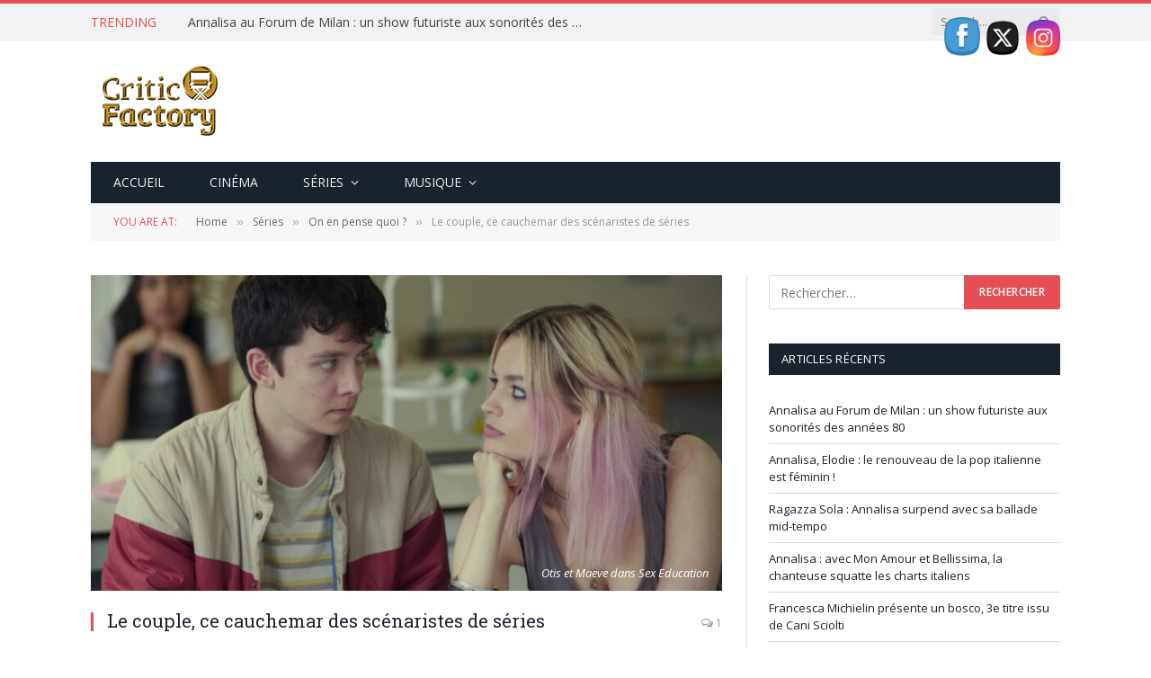

--- FILE ---
content_type: text/html; charset=UTF-8
request_url: https://critic-factory.fr/le-couple-ce-cauchemar-des-scenaristes-de-series/
body_size: 18662
content:
<!DOCTYPE html>
<html lang="fr-FR" class="s-light site-s-light">
<head>
<meta charset="UTF-8" />
<meta name="viewport" content="width=device-width, initial-scale=1" />
<meta name='robots' content='index, follow, max-image-preview:large, max-snippet:-1, max-video-preview:-1' />
<style>img:is([sizes="auto" i], [sizes^="auto," i]) { contain-intrinsic-size: 3000px 1500px }</style>
<script id="cookieyes" type="text/javascript" src="https://cdn-cookieyes.com/client_data/ba23758881b64d21e5813638/script.js"></script>
<!-- This site is optimized with the Yoast SEO plugin v25.5 - https://yoast.com/wordpress/plugins/seo/ -->
<title>Le couple, ce cauchemar des scénaristes de séries</title><link rel="preload" as="image" imagesrcset="https://critic-factory.fr/wp-content/uploads/2020/02/le-couple-dans-les-series-otis-maeve-sex-education-768x451.jpg 768w, https://critic-factory.fr/wp-content/uploads/2020/02/le-couple-dans-les-series-otis-maeve-sex-education-1024x602.jpg 1024w, https://critic-factory.fr/wp-content/uploads/2020/02/le-couple-dans-les-series-otis-maeve-sex-education-1200x705.jpg 1200w, https://critic-factory.fr/wp-content/uploads/2020/02/le-couple-dans-les-series-otis-maeve-sex-education.jpg 1400w" imagesizes="(max-width: 708px) 100vw, 708px" /><link rel="preload" as="font" href="https://critic-factory.fr/wp-content/themes/smart-mag/css/icons/fonts/ts-icons.woff2?v3.2" type="font/woff2" crossorigin="anonymous" />
<meta name="description" content="Les scénaristes de séries semblent être incapables d’écrire pour des personnages en couple, sans les séparer ou pire les rendre ennuyeux." />
<link rel="canonical" href="https://critic-factory.fr/le-couple-ce-cauchemar-des-scenaristes-de-series/" />
<meta property="og:locale" content="fr_FR" />
<meta property="og:type" content="article" />
<meta property="og:title" content="Le couple, ce cauchemar des scénaristes de séries" />
<meta property="og:description" content="Les scénaristes de séries semblent être incapables d’écrire pour des personnages en couple, sans les séparer ou pire les rendre ennuyeux." />
<meta property="og:url" content="https://critic-factory.fr/le-couple-ce-cauchemar-des-scenaristes-de-series/" />
<meta property="og:site_name" content="Critic Factory" />
<meta property="article:published_time" content="2020-02-18T08:00:32+00:00" />
<meta property="og:image" content="http://critic-factory.fr/wp-content/uploads/2020/02/le-couple-dans-les-series-otis-maeve-sex-education.jpg" />
<meta property="og:image:width" content="1400" />
<meta property="og:image:height" content="823" />
<meta property="og:image:type" content="image/jpeg" />
<meta name="author" content="Marina Leggiero" />
<meta name="twitter:card" content="summary_large_image" />
<meta name="twitter:creator" content="@TVshows_freak" />
<meta name="twitter:site" content="@TVshows_freak" />
<meta name="twitter:label1" content="Écrit par" />
<meta name="twitter:data1" content="Marina Leggiero" />
<meta name="twitter:label2" content="Durée de lecture estimée" />
<meta name="twitter:data2" content="2 minutes" />
<script type="application/ld+json" class="yoast-schema-graph">{"@context":"https://schema.org","@graph":[{"@type":"Article","@id":"https://critic-factory.fr/le-couple-ce-cauchemar-des-scenaristes-de-series/#article","isPartOf":{"@id":"https://critic-factory.fr/le-couple-ce-cauchemar-des-scenaristes-de-series/"},"author":{"name":"Marina Leggiero","@id":"https://critic-factory.fr/#/schema/person/bbf146e07c7e4915a71c0d3cdf361f08"},"headline":"Le couple, ce cauchemar des scénaristes de séries","datePublished":"2020-02-18T08:00:32+00:00","mainEntityOfPage":{"@id":"https://critic-factory.fr/le-couple-ce-cauchemar-des-scenaristes-de-series/"},"wordCount":500,"commentCount":1,"publisher":{"@id":"https://critic-factory.fr/#/schema/person/bbf146e07c7e4915a71c0d3cdf361f08"},"image":{"@id":"https://critic-factory.fr/le-couple-ce-cauchemar-des-scenaristes-de-series/#primaryimage"},"thumbnailUrl":"https://critic-factory.fr/wp-content/uploads/2020/02/le-couple-dans-les-series-otis-maeve-sex-education.jpg","keywords":["netflix"],"articleSection":["On en pense quoi ?","Séries"],"inLanguage":"fr-FR","potentialAction":[{"@type":"CommentAction","name":"Comment","target":["https://critic-factory.fr/le-couple-ce-cauchemar-des-scenaristes-de-series/#respond"]}]},{"@type":"WebPage","@id":"https://critic-factory.fr/le-couple-ce-cauchemar-des-scenaristes-de-series/","url":"https://critic-factory.fr/le-couple-ce-cauchemar-des-scenaristes-de-series/","name":"Le couple, ce cauchemar des scénaristes de séries","isPartOf":{"@id":"https://critic-factory.fr/#website"},"primaryImageOfPage":{"@id":"https://critic-factory.fr/le-couple-ce-cauchemar-des-scenaristes-de-series/#primaryimage"},"image":{"@id":"https://critic-factory.fr/le-couple-ce-cauchemar-des-scenaristes-de-series/#primaryimage"},"thumbnailUrl":"https://critic-factory.fr/wp-content/uploads/2020/02/le-couple-dans-les-series-otis-maeve-sex-education.jpg","datePublished":"2020-02-18T08:00:32+00:00","description":"Les scénaristes de séries semblent être incapables d’écrire pour des personnages en couple, sans les séparer ou pire les rendre ennuyeux.","breadcrumb":{"@id":"https://critic-factory.fr/le-couple-ce-cauchemar-des-scenaristes-de-series/#breadcrumb"},"inLanguage":"fr-FR","potentialAction":[{"@type":"ReadAction","target":["https://critic-factory.fr/le-couple-ce-cauchemar-des-scenaristes-de-series/"]}]},{"@type":"ImageObject","inLanguage":"fr-FR","@id":"https://critic-factory.fr/le-couple-ce-cauchemar-des-scenaristes-de-series/#primaryimage","url":"https://critic-factory.fr/wp-content/uploads/2020/02/le-couple-dans-les-series-otis-maeve-sex-education.jpg","contentUrl":"https://critic-factory.fr/wp-content/uploads/2020/02/le-couple-dans-les-series-otis-maeve-sex-education.jpg","width":1400,"height":823,"caption":"Otis et Maeve dans Sex Education"},{"@type":"BreadcrumbList","@id":"https://critic-factory.fr/le-couple-ce-cauchemar-des-scenaristes-de-series/#breadcrumb","itemListElement":[{"@type":"ListItem","position":1,"name":"Accueil","item":"https://critic-factory.fr/"},{"@type":"ListItem","position":2,"name":"Le couple, ce cauchemar des scénaristes de séries"}]},{"@type":"WebSite","@id":"https://critic-factory.fr/#website","url":"https://critic-factory.fr/","name":"Critic Factory","description":"Des séries télé et de la bonne musique que vous n&#039;écouterez pas ailleurs !","publisher":{"@id":"https://critic-factory.fr/#/schema/person/bbf146e07c7e4915a71c0d3cdf361f08"},"alternateName":"Une usine à critiques","potentialAction":[{"@type":"SearchAction","target":{"@type":"EntryPoint","urlTemplate":"https://critic-factory.fr/?s={search_term_string}"},"query-input":{"@type":"PropertyValueSpecification","valueRequired":true,"valueName":"search_term_string"}}],"inLanguage":"fr-FR"},{"@type":["Person","Organization"],"@id":"https://critic-factory.fr/#/schema/person/bbf146e07c7e4915a71c0d3cdf361f08","name":"Marina Leggiero","image":{"@type":"ImageObject","inLanguage":"fr-FR","@id":"https://critic-factory.fr/#/schema/person/image/","url":"https://critic-factory.fr/wp-content/uploads/2019/05/Logo-Critic-Factory-HD.png","contentUrl":"https://critic-factory.fr/wp-content/uploads/2019/05/Logo-Critic-Factory-HD.png","width":300,"height":194,"caption":"Marina Leggiero"},"logo":{"@id":"https://critic-factory.fr/#/schema/person/image/"},"sameAs":["https://x.com/TVshows_freak"],"url":"https://critic-factory.fr/author/admin8451/"}]}</script>
<!-- / Yoast SEO plugin. -->
<link rel='dns-prefetch' href='//fonts.googleapis.com' />
<link rel="alternate" type="application/rss+xml" title="Critic Factory &raquo; Flux" href="https://critic-factory.fr/feed/" />
<link rel="alternate" type="application/rss+xml" title="Critic Factory &raquo; Flux des commentaires" href="https://critic-factory.fr/comments/feed/" />
<link rel="alternate" type="application/rss+xml" title="Critic Factory &raquo; Le couple, ce cauchemar des scénaristes de séries Flux des commentaires" href="https://critic-factory.fr/le-couple-ce-cauchemar-des-scenaristes-de-series/feed/" />
<!-- <link rel='stylesheet' id='wp-block-library-css' href='https://critic-factory.fr/wp-includes/css/dist/block-library/style.min.css?ver=6.8.2' type='text/css' media='all' /> -->
<link rel="stylesheet" type="text/css" href="//critic-factory.fr/wp-content/cache/wpfc-minified/h5g2aei/4i8jj.css" media="all"/>
<style id='classic-theme-styles-inline-css' type='text/css'>
/*! This file is auto-generated */
.wp-block-button__link{color:#fff;background-color:#32373c;border-radius:9999px;box-shadow:none;text-decoration:none;padding:calc(.667em + 2px) calc(1.333em + 2px);font-size:1.125em}.wp-block-file__button{background:#32373c;color:#fff;text-decoration:none}
</style>
<style id='global-styles-inline-css' type='text/css'>
:root{--wp--preset--aspect-ratio--square: 1;--wp--preset--aspect-ratio--4-3: 4/3;--wp--preset--aspect-ratio--3-4: 3/4;--wp--preset--aspect-ratio--3-2: 3/2;--wp--preset--aspect-ratio--2-3: 2/3;--wp--preset--aspect-ratio--16-9: 16/9;--wp--preset--aspect-ratio--9-16: 9/16;--wp--preset--color--black: #000000;--wp--preset--color--cyan-bluish-gray: #abb8c3;--wp--preset--color--white: #ffffff;--wp--preset--color--pale-pink: #f78da7;--wp--preset--color--vivid-red: #cf2e2e;--wp--preset--color--luminous-vivid-orange: #ff6900;--wp--preset--color--luminous-vivid-amber: #fcb900;--wp--preset--color--light-green-cyan: #7bdcb5;--wp--preset--color--vivid-green-cyan: #00d084;--wp--preset--color--pale-cyan-blue: #8ed1fc;--wp--preset--color--vivid-cyan-blue: #0693e3;--wp--preset--color--vivid-purple: #9b51e0;--wp--preset--gradient--vivid-cyan-blue-to-vivid-purple: linear-gradient(135deg,rgba(6,147,227,1) 0%,rgb(155,81,224) 100%);--wp--preset--gradient--light-green-cyan-to-vivid-green-cyan: linear-gradient(135deg,rgb(122,220,180) 0%,rgb(0,208,130) 100%);--wp--preset--gradient--luminous-vivid-amber-to-luminous-vivid-orange: linear-gradient(135deg,rgba(252,185,0,1) 0%,rgba(255,105,0,1) 100%);--wp--preset--gradient--luminous-vivid-orange-to-vivid-red: linear-gradient(135deg,rgba(255,105,0,1) 0%,rgb(207,46,46) 100%);--wp--preset--gradient--very-light-gray-to-cyan-bluish-gray: linear-gradient(135deg,rgb(238,238,238) 0%,rgb(169,184,195) 100%);--wp--preset--gradient--cool-to-warm-spectrum: linear-gradient(135deg,rgb(74,234,220) 0%,rgb(151,120,209) 20%,rgb(207,42,186) 40%,rgb(238,44,130) 60%,rgb(251,105,98) 80%,rgb(254,248,76) 100%);--wp--preset--gradient--blush-light-purple: linear-gradient(135deg,rgb(255,206,236) 0%,rgb(152,150,240) 100%);--wp--preset--gradient--blush-bordeaux: linear-gradient(135deg,rgb(254,205,165) 0%,rgb(254,45,45) 50%,rgb(107,0,62) 100%);--wp--preset--gradient--luminous-dusk: linear-gradient(135deg,rgb(255,203,112) 0%,rgb(199,81,192) 50%,rgb(65,88,208) 100%);--wp--preset--gradient--pale-ocean: linear-gradient(135deg,rgb(255,245,203) 0%,rgb(182,227,212) 50%,rgb(51,167,181) 100%);--wp--preset--gradient--electric-grass: linear-gradient(135deg,rgb(202,248,128) 0%,rgb(113,206,126) 100%);--wp--preset--gradient--midnight: linear-gradient(135deg,rgb(2,3,129) 0%,rgb(40,116,252) 100%);--wp--preset--font-size--small: 13px;--wp--preset--font-size--medium: 20px;--wp--preset--font-size--large: 36px;--wp--preset--font-size--x-large: 42px;--wp--preset--spacing--20: 0.44rem;--wp--preset--spacing--30: 0.67rem;--wp--preset--spacing--40: 1rem;--wp--preset--spacing--50: 1.5rem;--wp--preset--spacing--60: 2.25rem;--wp--preset--spacing--70: 3.38rem;--wp--preset--spacing--80: 5.06rem;--wp--preset--shadow--natural: 6px 6px 9px rgba(0, 0, 0, 0.2);--wp--preset--shadow--deep: 12px 12px 50px rgba(0, 0, 0, 0.4);--wp--preset--shadow--sharp: 6px 6px 0px rgba(0, 0, 0, 0.2);--wp--preset--shadow--outlined: 6px 6px 0px -3px rgba(255, 255, 255, 1), 6px 6px rgba(0, 0, 0, 1);--wp--preset--shadow--crisp: 6px 6px 0px rgba(0, 0, 0, 1);}:where(.is-layout-flex){gap: 0.5em;}:where(.is-layout-grid){gap: 0.5em;}body .is-layout-flex{display: flex;}.is-layout-flex{flex-wrap: wrap;align-items: center;}.is-layout-flex > :is(*, div){margin: 0;}body .is-layout-grid{display: grid;}.is-layout-grid > :is(*, div){margin: 0;}:where(.wp-block-columns.is-layout-flex){gap: 2em;}:where(.wp-block-columns.is-layout-grid){gap: 2em;}:where(.wp-block-post-template.is-layout-flex){gap: 1.25em;}:where(.wp-block-post-template.is-layout-grid){gap: 1.25em;}.has-black-color{color: var(--wp--preset--color--black) !important;}.has-cyan-bluish-gray-color{color: var(--wp--preset--color--cyan-bluish-gray) !important;}.has-white-color{color: var(--wp--preset--color--white) !important;}.has-pale-pink-color{color: var(--wp--preset--color--pale-pink) !important;}.has-vivid-red-color{color: var(--wp--preset--color--vivid-red) !important;}.has-luminous-vivid-orange-color{color: var(--wp--preset--color--luminous-vivid-orange) !important;}.has-luminous-vivid-amber-color{color: var(--wp--preset--color--luminous-vivid-amber) !important;}.has-light-green-cyan-color{color: var(--wp--preset--color--light-green-cyan) !important;}.has-vivid-green-cyan-color{color: var(--wp--preset--color--vivid-green-cyan) !important;}.has-pale-cyan-blue-color{color: var(--wp--preset--color--pale-cyan-blue) !important;}.has-vivid-cyan-blue-color{color: var(--wp--preset--color--vivid-cyan-blue) !important;}.has-vivid-purple-color{color: var(--wp--preset--color--vivid-purple) !important;}.has-black-background-color{background-color: var(--wp--preset--color--black) !important;}.has-cyan-bluish-gray-background-color{background-color: var(--wp--preset--color--cyan-bluish-gray) !important;}.has-white-background-color{background-color: var(--wp--preset--color--white) !important;}.has-pale-pink-background-color{background-color: var(--wp--preset--color--pale-pink) !important;}.has-vivid-red-background-color{background-color: var(--wp--preset--color--vivid-red) !important;}.has-luminous-vivid-orange-background-color{background-color: var(--wp--preset--color--luminous-vivid-orange) !important;}.has-luminous-vivid-amber-background-color{background-color: var(--wp--preset--color--luminous-vivid-amber) !important;}.has-light-green-cyan-background-color{background-color: var(--wp--preset--color--light-green-cyan) !important;}.has-vivid-green-cyan-background-color{background-color: var(--wp--preset--color--vivid-green-cyan) !important;}.has-pale-cyan-blue-background-color{background-color: var(--wp--preset--color--pale-cyan-blue) !important;}.has-vivid-cyan-blue-background-color{background-color: var(--wp--preset--color--vivid-cyan-blue) !important;}.has-vivid-purple-background-color{background-color: var(--wp--preset--color--vivid-purple) !important;}.has-black-border-color{border-color: var(--wp--preset--color--black) !important;}.has-cyan-bluish-gray-border-color{border-color: var(--wp--preset--color--cyan-bluish-gray) !important;}.has-white-border-color{border-color: var(--wp--preset--color--white) !important;}.has-pale-pink-border-color{border-color: var(--wp--preset--color--pale-pink) !important;}.has-vivid-red-border-color{border-color: var(--wp--preset--color--vivid-red) !important;}.has-luminous-vivid-orange-border-color{border-color: var(--wp--preset--color--luminous-vivid-orange) !important;}.has-luminous-vivid-amber-border-color{border-color: var(--wp--preset--color--luminous-vivid-amber) !important;}.has-light-green-cyan-border-color{border-color: var(--wp--preset--color--light-green-cyan) !important;}.has-vivid-green-cyan-border-color{border-color: var(--wp--preset--color--vivid-green-cyan) !important;}.has-pale-cyan-blue-border-color{border-color: var(--wp--preset--color--pale-cyan-blue) !important;}.has-vivid-cyan-blue-border-color{border-color: var(--wp--preset--color--vivid-cyan-blue) !important;}.has-vivid-purple-border-color{border-color: var(--wp--preset--color--vivid-purple) !important;}.has-vivid-cyan-blue-to-vivid-purple-gradient-background{background: var(--wp--preset--gradient--vivid-cyan-blue-to-vivid-purple) !important;}.has-light-green-cyan-to-vivid-green-cyan-gradient-background{background: var(--wp--preset--gradient--light-green-cyan-to-vivid-green-cyan) !important;}.has-luminous-vivid-amber-to-luminous-vivid-orange-gradient-background{background: var(--wp--preset--gradient--luminous-vivid-amber-to-luminous-vivid-orange) !important;}.has-luminous-vivid-orange-to-vivid-red-gradient-background{background: var(--wp--preset--gradient--luminous-vivid-orange-to-vivid-red) !important;}.has-very-light-gray-to-cyan-bluish-gray-gradient-background{background: var(--wp--preset--gradient--very-light-gray-to-cyan-bluish-gray) !important;}.has-cool-to-warm-spectrum-gradient-background{background: var(--wp--preset--gradient--cool-to-warm-spectrum) !important;}.has-blush-light-purple-gradient-background{background: var(--wp--preset--gradient--blush-light-purple) !important;}.has-blush-bordeaux-gradient-background{background: var(--wp--preset--gradient--blush-bordeaux) !important;}.has-luminous-dusk-gradient-background{background: var(--wp--preset--gradient--luminous-dusk) !important;}.has-pale-ocean-gradient-background{background: var(--wp--preset--gradient--pale-ocean) !important;}.has-electric-grass-gradient-background{background: var(--wp--preset--gradient--electric-grass) !important;}.has-midnight-gradient-background{background: var(--wp--preset--gradient--midnight) !important;}.has-small-font-size{font-size: var(--wp--preset--font-size--small) !important;}.has-medium-font-size{font-size: var(--wp--preset--font-size--medium) !important;}.has-large-font-size{font-size: var(--wp--preset--font-size--large) !important;}.has-x-large-font-size{font-size: var(--wp--preset--font-size--x-large) !important;}
:where(.wp-block-post-template.is-layout-flex){gap: 1.25em;}:where(.wp-block-post-template.is-layout-grid){gap: 1.25em;}
:where(.wp-block-columns.is-layout-flex){gap: 2em;}:where(.wp-block-columns.is-layout-grid){gap: 2em;}
:root :where(.wp-block-pullquote){font-size: 1.5em;line-height: 1.6;}
</style>
<!-- <link rel='stylesheet' id='contact-form-7-css' href='https://critic-factory.fr/wp-content/plugins/contact-form-7/includes/css/styles.css?ver=6.1' type='text/css' media='all' /> -->
<!-- <link rel='stylesheet' id='rs-plugin-settings-css' href='https://critic-factory.fr/wp-content/plugins/revslider/public/assets/css/settings.css?ver=5.4.7.4' type='text/css' media='all' /> -->
<link rel="stylesheet" type="text/css" href="//critic-factory.fr/wp-content/cache/wpfc-minified/78rp9z8p/4i8jj.css" media="all"/>
<style id='rs-plugin-settings-inline-css' type='text/css'>
#rs-demo-id {}
</style>
<!-- <link rel='stylesheet' id='SFSIPLUSmainCss-css' href='https://critic-factory.fr/wp-content/plugins/ultimate-social-media-plus/css/sfsi-style.css?ver=3.7.1' type='text/css' media='all' /> -->
<!-- <link rel='stylesheet' id='disable_sfsiplus-css' href='https://critic-factory.fr/wp-content/plugins/ultimate-social-media-plus/css/disable_sfsi.css?ver=6.8.2' type='text/css' media='all' /> -->
<!-- <link rel='stylesheet' id='wpm-smart-mag-style-css' href='https://critic-factory.fr/wp-content/themes/smart-mag/style.css?ver=6.8.2' type='text/css' media='all' /> -->
<!-- <link rel='stylesheet' id='smartmag-core-css' href='https://critic-factory.fr/wp-content/themes/smart-mag/style.css?ver=10.3.0' type='text/css' media='all' /> -->
<link rel="stylesheet" type="text/css" href="//critic-factory.fr/wp-content/cache/wpfc-minified/qizd31tl/4i8jj.css" media="all"/>
<link rel='stylesheet' id='smartmag-fonts-css' href='https://fonts.googleapis.com/css?family=Open+Sans%3A400%2C400i%2C600%2C700%7CRoboto+Slab%3A400%2C500' type='text/css' media='all' />
<!-- <link rel='stylesheet' id='smartmag-magnific-popup-css' href='https://critic-factory.fr/wp-content/themes/smart-mag/css/lightbox.css?ver=10.3.0' type='text/css' media='all' /> -->
<!-- <link rel='stylesheet' id='font-awesome4-css' href='https://critic-factory.fr/wp-content/themes/smart-mag/css/fontawesome/css/font-awesome.min.css?ver=10.3.0' type='text/css' media='all' /> -->
<!-- <link rel='stylesheet' id='smartmag-icons-css' href='https://critic-factory.fr/wp-content/themes/smart-mag/css/icons/icons.css?ver=10.3.0' type='text/css' media='all' /> -->
<!-- <link rel='stylesheet' id='smartmag-skin-css' href='https://critic-factory.fr/wp-content/themes/smart-mag/css/skin-classic.css?ver=10.3.0' type='text/css' media='all' /> -->
<link rel="stylesheet" type="text/css" href="//critic-factory.fr/wp-content/cache/wpfc-minified/1rkj98vp/4i8jj.css" media="all"/>
<style id='smartmag-skin-inline-css' type='text/css'>
:root { --c-main: #e54e53;
--c-main-rgb: 229,78,83;
--main-width: 1078px; }
.smart-head-mobile .smart-head-mid { border-top-width: 3px; }
.loop-grid .ratio-is-custom { padding-bottom: calc(100% / 1.88); }
.loop-list .ratio-is-custom { padding-bottom: calc(100% / 1.88); }
.list-post { --list-p-media-width: 40%; --list-p-media-max-width: 85%; }
.list-post .media:not(i) { --list-p-media-max-width: 40%; }
.loop-small .ratio-is-custom { padding-bottom: calc(100% / 1.149); }
.loop-small .media:not(i) { max-width: 75px; }
.single .featured .ratio-is-custom { padding-bottom: calc(100% / 2); }
</style>
<!-- <link rel='stylesheet' id='smartmag-legacy-sc-css' href='https://critic-factory.fr/wp-content/themes/smart-mag/css/legacy-shortcodes.css?ver=10.3.0' type='text/css' media='all' /> -->
<link rel="stylesheet" type="text/css" href="//critic-factory.fr/wp-content/cache/wpfc-minified/mo6vfpcr/4i8jj.css" media="all"/>
<script type="text/javascript" id="smartmag-lazy-inline-js-after">
/* <![CDATA[ */
/**
* @copyright ThemeSphere
* @preserve
*/
var BunyadLazy={};BunyadLazy.load=function(){function a(e,n){var t={};e.dataset.bgset&&e.dataset.sizes?(t.sizes=e.dataset.sizes,t.srcset=e.dataset.bgset):t.src=e.dataset.bgsrc,function(t){var a=t.dataset.ratio;if(0<a){const e=t.parentElement;if(e.classList.contains("media-ratio")){const n=e.style;n.getPropertyValue("--a-ratio")||(n.paddingBottom=100/a+"%")}}}(e);var a,o=document.createElement("img");for(a in o.onload=function(){var t="url('"+(o.currentSrc||o.src)+"')",a=e.style;a.backgroundImage!==t&&requestAnimationFrame(()=>{a.backgroundImage=t,n&&n()}),o.onload=null,o.onerror=null,o=null},o.onerror=o.onload,t)o.setAttribute(a,t[a]);o&&o.complete&&0<o.naturalWidth&&o.onload&&o.onload()}function e(t){t.dataset.loaded||a(t,()=>{document.dispatchEvent(new Event("lazyloaded")),t.dataset.loaded=1})}function n(t){"complete"===document.readyState?t():window.addEventListener("load",t)}return{initEarly:function(){var t,a=()=>{document.querySelectorAll(".img.bg-cover:not(.lazyload)").forEach(e)};"complete"!==document.readyState?(t=setInterval(a,150),n(()=>{a(),clearInterval(t)})):a()},callOnLoad:n,initBgImages:function(t){t&&n(()=>{document.querySelectorAll(".img.bg-cover").forEach(e)})},bgLoad:a}}(),BunyadLazy.load.initEarly();
/* ]]> */
</script>
<script type="text/javascript" src="https://critic-factory.fr/wp-includes/js/jquery/jquery.min.js?ver=3.7.1" id="jquery-core-js"></script>
<script type="text/javascript" src="https://critic-factory.fr/wp-includes/js/jquery/jquery-migrate.min.js?ver=3.4.1" id="jquery-migrate-js"></script>
<script type="text/javascript" src="https://critic-factory.fr/wp-content/plugins/revslider/public/assets/js/jquery.themepunch.tools.min.js?ver=5.4.7.4" id="tp-tools-js"></script>
<script type="text/javascript" src="https://critic-factory.fr/wp-content/plugins/revslider/public/assets/js/jquery.themepunch.revolution.min.js?ver=5.4.7.4" id="revmin-js"></script>
<script type="text/javascript" id="smartmag-theme-js-extra">
/* <![CDATA[ */
var Bunyad = {"ajaxurl":"https:\/\/critic-factory.fr\/wp-admin\/admin-ajax.php"};
/* ]]> */
</script>
<script type="text/javascript" src="https://critic-factory.fr/wp-content/themes/smart-mag/js/theme.js?ver=10.3.0" id="smartmag-theme-js"></script>
<script type="text/javascript" src="https://critic-factory.fr/wp-content/themes/smart-mag/js/legacy-shortcodes.js?ver=10.3.0" id="smartmag-legacy-sc-js"></script>
<link rel="https://api.w.org/" href="https://critic-factory.fr/wp-json/" /><link rel="alternate" title="JSON" type="application/json" href="https://critic-factory.fr/wp-json/wp/v2/posts/5797" /><link rel="EditURI" type="application/rsd+xml" title="RSD" href="https://critic-factory.fr/xmlrpc.php?rsd" />
<meta name="generator" content="WordPress 6.8.2" />
<link rel='shortlink' href='https://critic-factory.fr/?p=5797' />
<link rel="alternate" title="oEmbed (JSON)" type="application/json+oembed" href="https://critic-factory.fr/wp-json/oembed/1.0/embed?url=https%3A%2F%2Fcritic-factory.fr%2Fle-couple-ce-cauchemar-des-scenaristes-de-series%2F" />
<link rel="alternate" title="oEmbed (XML)" type="text/xml+oembed" href="https://critic-factory.fr/wp-json/oembed/1.0/embed?url=https%3A%2F%2Fcritic-factory.fr%2Fle-couple-ce-cauchemar-des-scenaristes-de-series%2F&#038;format=xml" />
<!-- GA Google Analytics @ https://m0n.co/ga -->
<script async src="https://www.googletagmanager.com/gtag/js?id=UA-138710244-1"></script>
<script>
window.dataLayer = window.dataLayer || [];
function gtag(){dataLayer.push(arguments);}
gtag('js', new Date());
gtag('config', 'UA-138710244-1');
</script>
<script>
window.addEventListener("sfsi_plus_functions_loaded", function() {
var body = document.getElementsByTagName('body')[0];
// console.log(body);
body.classList.add("sfsi_plus_3.53");
})
// window.addEventListener('sfsi_plus_functions_loaded',function(e) {
// 	jQuery("body").addClass("sfsi_plus_3.53")
// });
jQuery(document).ready(function(e) {
jQuery("body").addClass("sfsi_plus_3.53")
});
function sfsi_plus_processfurther(ref) {
var feed_id = '[base64]';
var feedtype = 8;
var email = jQuery(ref).find('input[name="email"]').val();
var filter = /^(([^<>()[\]\\.,;:\s@\"]+(\.[^<>()[\]\\.,;:\s@\"]+)*)|(\".+\"))@((\[[0-9]{1,3}\.[0-9]{1,3}\.[0-9]{1,3}\.[0-9]{1,3}\])|(([a-zA-Z\-0-9]+\.)+[a-zA-Z]{2,}))$/;
if ((email != "Enter your email") && (filter.test(email))) {
if (feedtype == "8") {
var url = "https://api.follow.it/subscription-form/" + feed_id + "/" + feedtype;
window.open(url, "popupwindow", "scrollbars=yes,width=1080,height=760");
return true;
}
} else {
alert("Please enter email address");
jQuery(ref).find('input[name="email"]').focus();
return false;
}
}
</script>
<style>
.sfsi_plus_subscribe_Popinner {
width: 100% !important;
height: auto !important;
border: 1px solid #b5b5b5 !important;
padding: 18px 0px !important;
background-color: #ffffff !important;
}
.sfsi_plus_subscribe_Popinner form {
margin: 0 20px !important;
}
.sfsi_plus_subscribe_Popinner h5 {
font-family: Helvetica,Arial,sans-serif !important;
font-weight: bold !important;
color: #000000 !important;
font-size: 16px !important;
text-align: center !important;
margin: 0 0 10px !important;
padding: 0 !important;
}
.sfsi_plus_subscription_form_field {
margin: 5px 0 !important;
width: 100% !important;
display: inline-flex;
display: -webkit-inline-flex;
}
.sfsi_plus_subscription_form_field input {
width: 100% !important;
padding: 10px 0px !important;
}
.sfsi_plus_subscribe_Popinner input[type=email] {
font-family: Helvetica,Arial,sans-serif !important;
font-style: normal !important;
color: #000000 !important;
font-size: 14px !important;
text-align: center !important;
}
.sfsi_plus_subscribe_Popinner input[type=email]::-webkit-input-placeholder {
font-family: Helvetica,Arial,sans-serif !important;
font-style: normal !important;
color: #000000 !important;
font-size: 14px !important;
text-align: center !important;
}
.sfsi_plus_subscribe_Popinner input[type=email]:-moz-placeholder {
/* Firefox 18- */
font-family: Helvetica,Arial,sans-serif !important;
font-style: normal !important;
color: #000000 !important;
font-size: 14px !important;
text-align: center !important;
}
.sfsi_plus_subscribe_Popinner input[type=email]::-moz-placeholder {
/* Firefox 19+ */
font-family: Helvetica,Arial,sans-serif !important;
font-style: normal !important;
color: #000000 !important;
font-size: 14px !important;
text-align: center !important;
}
.sfsi_plus_subscribe_Popinner input[type=email]:-ms-input-placeholder {
font-family: Helvetica,Arial,sans-serif !important;
font-style: normal !important;
color: #000000 !important;
font-size: 14px !important;
text-align: center !important;
}
.sfsi_plus_subscribe_Popinner input[type=submit] {
font-family: Helvetica,Arial,sans-serif !important;
font-weight: bold !important;
color: #000000 !important;
font-size: 16px !important;
text-align: center !important;
background-color: #dedede !important;
}
</style>
<meta name="follow.[base64]" content="Dt678RKMppfr2Yq8hsGr"/>
<script>
var BunyadSchemeKey = 'bunyad-scheme';
(() => {
const d = document.documentElement;
const c = d.classList;
var scheme = localStorage.getItem(BunyadSchemeKey);
if (scheme) {
d.dataset.origClass = c;
scheme === 'dark' ? c.remove('s-light', 'site-s-light') : c.remove('s-dark', 'site-s-dark');
c.add('site-s-' + scheme, 's-' + scheme);
}
})();
</script>
<meta name="generator" content="Elementor 3.30.3; features: additional_custom_breakpoints; settings: css_print_method-external, google_font-enabled, font_display-swap">
<style>
.e-con.e-parent:nth-of-type(n+4):not(.e-lazyloaded):not(.e-no-lazyload),
.e-con.e-parent:nth-of-type(n+4):not(.e-lazyloaded):not(.e-no-lazyload) * {
background-image: none !important;
}
@media screen and (max-height: 1024px) {
.e-con.e-parent:nth-of-type(n+3):not(.e-lazyloaded):not(.e-no-lazyload),
.e-con.e-parent:nth-of-type(n+3):not(.e-lazyloaded):not(.e-no-lazyload) * {
background-image: none !important;
}
}
@media screen and (max-height: 640px) {
.e-con.e-parent:nth-of-type(n+2):not(.e-lazyloaded):not(.e-no-lazyload),
.e-con.e-parent:nth-of-type(n+2):not(.e-lazyloaded):not(.e-no-lazyload) * {
background-image: none !important;
}
}
</style>
<meta name="generator" content="Powered by Slider Revolution 5.4.7.4 - responsive, Mobile-Friendly Slider Plugin for WordPress with comfortable drag and drop interface." />
<link rel="icon" href="https://critic-factory.fr/wp-content/uploads/2019/05/cropped-Logo-petit-Critic-Factory-32x32.jpg" sizes="32x32" />
<link rel="icon" href="https://critic-factory.fr/wp-content/uploads/2019/05/cropped-Logo-petit-Critic-Factory-192x192.jpg" sizes="192x192" />
<link rel="apple-touch-icon" href="https://critic-factory.fr/wp-content/uploads/2019/05/cropped-Logo-petit-Critic-Factory-180x180.jpg" />
<meta name="msapplication-TileImage" content="https://critic-factory.fr/wp-content/uploads/2019/05/cropped-Logo-petit-Critic-Factory-270x270.jpg" />
<script type="text/javascript">function setREVStartSize(e){									
try{ e.c=jQuery(e.c);var i=jQuery(window).width(),t=9999,r=0,n=0,l=0,f=0,s=0,h=0;
if(e.responsiveLevels&&(jQuery.each(e.responsiveLevels,function(e,f){f>i&&(t=r=f,l=e),i>f&&f>r&&(r=f,n=e)}),t>r&&(l=n)),f=e.gridheight[l]||e.gridheight[0]||e.gridheight,s=e.gridwidth[l]||e.gridwidth[0]||e.gridwidth,h=i/s,h=h>1?1:h,f=Math.round(h*f),"fullscreen"==e.sliderLayout){var u=(e.c.width(),jQuery(window).height());if(void 0!=e.fullScreenOffsetContainer){var c=e.fullScreenOffsetContainer.split(",");if (c) jQuery.each(c,function(e,i){u=jQuery(i).length>0?u-jQuery(i).outerHeight(!0):u}),e.fullScreenOffset.split("%").length>1&&void 0!=e.fullScreenOffset&&e.fullScreenOffset.length>0?u-=jQuery(window).height()*parseInt(e.fullScreenOffset,0)/100:void 0!=e.fullScreenOffset&&e.fullScreenOffset.length>0&&(u-=parseInt(e.fullScreenOffset,0))}f=u}else void 0!=e.minHeight&&f<e.minHeight&&(f=e.minHeight);e.c.closest(".rev_slider_wrapper").css({height:f})					
}catch(d){console.log("Failure at Presize of Slider:"+d)}						
};</script>
<style type="text/css" id="wp-custom-css">
footer.main-footer .widget_media_image{
text-align: center
}		</style>
</head>
<body class="wp-singular post-template-default single single-post postid-5797 single-format-standard wp-theme-smart-mag wp-child-theme-criticfactory sfsi_plus_actvite_theme_cute right-sidebar post-layout-classic post-cat-1827 has-lb has-lb-sm ts-img-hov-fade has-sb-sep layout-normal elementor-default elementor-kit-6140">
<div class="main-wrap">
<div class="off-canvas-backdrop"></div>
<div class="mobile-menu-container off-canvas s-dark hide-menu-lg" id="off-canvas">
<div class="off-canvas-head">
<a href="#" class="close">
<span class="visuallyhidden">Close Menu</span>
<i class="tsi tsi-times"></i>
</a>
<div class="ts-logo">
</div>
</div>
<div class="off-canvas-content">
<ul id="menu-menu-principal" class="mobile-menu"><li id="menu-item-5359" class="menu-item menu-item-type-post_type menu-item-object-page menu-item-home menu-item-5359"><a href="https://critic-factory.fr/">Accueil</a></li>
<li id="menu-item-4208" class="menu-item menu-item-type-taxonomy menu-item-object-category menu-item-4208"><a href="https://critic-factory.fr/category/cinema/">Cinéma</a></li>
<li id="menu-item-4210" class="menu-item menu-item-type-taxonomy menu-item-object-category current-post-ancestor current-menu-parent current-post-parent menu-item-has-children menu-item-4210"><a href="https://critic-factory.fr/category/series/">Séries</a>
<ul class="sub-menu">
<li id="menu-item-5388" class="menu-item menu-item-type-taxonomy menu-item-object-category menu-item-5388"><a href="https://critic-factory.fr/category/series/news-series/">News</a></li>
<li id="menu-item-5385" class="menu-item menu-item-type-taxonomy menu-item-object-category current-post-ancestor current-menu-parent current-post-parent menu-item-5385"><a href="https://critic-factory.fr/category/series/critiques-series/">On en pense quoi ?</a></li>
<li id="menu-item-4217" class="menu-item menu-item-type-taxonomy menu-item-object-category menu-item-4217"><a href="https://critic-factory.fr/category/series/festivals/">Festivals</a></li>
</ul>
</li>
<li id="menu-item-4213" class="menu-item menu-item-type-taxonomy menu-item-object-category menu-item-has-children menu-item-4213"><a href="https://critic-factory.fr/category/musique/">Musique</a>
<ul class="sub-menu">
<li id="menu-item-5386" class="menu-item menu-item-type-taxonomy menu-item-object-category menu-item-5386"><a href="https://critic-factory.fr/category/musique/news-musique/">News</a></li>
<li id="menu-item-5382" class="menu-item menu-item-type-taxonomy menu-item-object-category menu-item-5382"><a href="https://critic-factory.fr/category/musique/la-chanson-du-lundi/">Le son du lundi</a></li>
<li id="menu-item-5384" class="menu-item menu-item-type-taxonomy menu-item-object-category menu-item-5384"><a href="https://critic-factory.fr/category/musique/critiques/">Critiques</a></li>
<li id="menu-item-4216" class="menu-item menu-item-type-taxonomy menu-item-object-category menu-item-4216"><a href="https://critic-factory.fr/category/musique/concerts/">Concerts</a></li>
<li id="menu-item-5656" class="menu-item menu-item-type-taxonomy menu-item-object-category menu-item-5656"><a href="https://critic-factory.fr/category/musique/la-playlist-du-week-end/">La playlist du week-end</a></li>
</ul>
</li>
</ul>
<div class="spc-social-block spc-social spc-social-b smart-head-social">
<a href="#" class="link service s-facebook" target="_blank" rel="nofollow noopener">
<i class="icon tsi tsi-facebook"></i>					<span class="visuallyhidden">Facebook</span>
</a>
<a href="#" class="link service s-twitter" target="_blank" rel="nofollow noopener">
<i class="icon tsi tsi-twitter"></i>					<span class="visuallyhidden">X (Twitter)</span>
</a>
<a href="#" class="link service s-instagram" target="_blank" rel="nofollow noopener">
<i class="icon tsi tsi-instagram"></i>					<span class="visuallyhidden">Instagram</span>
</a>
</div>
</div>
</div>
<div class="smart-head smart-head-legacy smart-head-main" id="smart-head" data-sticky="auto" data-sticky-type="smart" data-sticky-full>
<div class="smart-head-row smart-head-top is-light smart-head-row-full">
<div class="inner wrap">
<div class="items items-left ">
<div class="trending-ticker" data-delay="8">
<span class="heading">Trending</span>
<ul>
<li><a href="https://critic-factory.fr/annalisa-au-forum-de-milan-un-show-futuriste-aux-sonorites-des-annees-80/" class="post-link">Annalisa au Forum de Milan : un show futuriste aux sonorités des années 80</a></li>
<li><a href="https://critic-factory.fr/annalisa-elodie-le-renouveau-de-la-pop-italienne-est-feminin/" class="post-link">Annalisa, Elodie : le renouveau de la pop italienne est féminin !</a></li>
<li><a href="https://critic-factory.fr/ragazza-sola-annalisa-surpend-avec-sa-ballade-mid-tempo/" class="post-link">Ragazza Sola : Annalisa surpend avec sa ballade mid-tempo</a></li>
<li><a href="https://critic-factory.fr/annalisa-avec-mon-amour-et-bellissima-la-chanteuse-squatte-les-charts-italiens/" class="post-link">Annalisa : avec Mon Amour et Bellissima, la chanteuse squatte les charts italiens</a></li>
<li><a href="https://critic-factory.fr/un-bosco-de-francesca-michielin/" class="post-link">Francesca Michielin présente un bosco, 3e titre issu de Cani Sciolti</a></li>
<li><a href="https://critic-factory.fr/martin-luminet-monde-son-regard-chante-sur-la-societe-daujourdhui/" class="post-link">Martin Luminet : Monde, son regard chanté sur la société d&rsquo;aujourd&rsquo;hui</a></li>
<li><a href="https://critic-factory.fr/owlle-chante-mirage-pour-la-bo-de-skam-france/" class="post-link">Owlle chante Mirage pour la BO de Skam France</a></li>
<li><a href="https://critic-factory.fr/hollysiz-thank-you-all-im-fine-son-nouveau-titre-coup-de-poing/" class="post-link">Hollysiz : Thank You All I&rsquo;m Fine, son nouveau titre coup de poing</a></li>
</ul>
</div>
</div>
<div class="items items-center empty">
</div>
<div class="items items-right ">
<div class="smart-head-search">
<form role="search" class="search-form" action="https://critic-factory.fr/" method="get">
<input type="text" name="s" class="query live-search-query" value="" placeholder="Search..." autocomplete="off" />
<button class="search-button" type="submit">
<i class="tsi tsi-search"></i>
<span class="visuallyhidden"></span>
</button>
</form>
</div> <!-- .search -->
</div>
</div>
</div>
<div class="smart-head-row smart-head-mid is-light smart-head-row-full">
<div class="inner wrap">
<div class="items items-left ">
<a href="https://critic-factory.fr/" title="Critic Factory" rel="home" class="logo-link ts-logo logo-is-image">
<span>
<img src="http://critic-factory.fr/wp-content/uploads/2019/05/logo-Critic-Factory.png" class="logo-image" alt="Critic Factory" width="150" height="97"/>
</span>
</a>				</div>
<div class="items items-center empty">
</div>
<div class="items items-right empty">
</div>
</div>
</div>
<div class="smart-head-row smart-head-bot s-dark wrap">
<div class="inner full">
<div class="items items-left ">
<div class="nav-wrap">
<nav class="navigation navigation-main nav-hov-b">
<ul id="menu-menu-principal-1" class="menu"><li class="menu-item menu-item-type-post_type menu-item-object-page menu-item-home menu-item-5359"><a href="https://critic-factory.fr/">Accueil</a></li>
<li class="menu-item menu-item-type-taxonomy menu-item-object-category menu-cat-3 menu-item-4208"><a href="https://critic-factory.fr/category/cinema/">Cinéma</a></li>
<li class="menu-item menu-item-type-taxonomy menu-item-object-category current-post-ancestor current-menu-parent current-post-parent menu-item-has-children menu-cat-11 menu-item-4210"><a href="https://critic-factory.fr/category/series/">Séries</a>
<ul class="sub-menu">
<li class="menu-item menu-item-type-taxonomy menu-item-object-category menu-cat-1829 menu-item-5388"><a href="https://critic-factory.fr/category/series/news-series/">News</a></li>
<li class="menu-item menu-item-type-taxonomy menu-item-object-category current-post-ancestor current-menu-parent current-post-parent menu-cat-1827 menu-item-5385"><a href="https://critic-factory.fr/category/series/critiques-series/">On en pense quoi ?</a></li>
<li class="menu-item menu-item-type-taxonomy menu-item-object-category menu-cat-7 menu-item-4217"><a href="https://critic-factory.fr/category/series/festivals/">Festivals</a></li>
</ul>
</li>
<li class="menu-item menu-item-type-taxonomy menu-item-object-category menu-item-has-children menu-cat-1822 menu-item-4213"><a href="https://critic-factory.fr/category/musique/">Musique</a>
<ul class="sub-menu">
<li class="menu-item menu-item-type-taxonomy menu-item-object-category menu-cat-1828 menu-item-5386"><a href="https://critic-factory.fr/category/musique/news-musique/">News</a></li>
<li class="menu-item menu-item-type-taxonomy menu-item-object-category menu-cat-1825 menu-item-5382"><a href="https://critic-factory.fr/category/musique/la-chanson-du-lundi/">Le son du lundi</a></li>
<li class="menu-item menu-item-type-taxonomy menu-item-object-category menu-cat-1826 menu-item-5384"><a href="https://critic-factory.fr/category/musique/critiques/">Critiques</a></li>
<li class="menu-item menu-item-type-taxonomy menu-item-object-category menu-cat-1824 menu-item-4216"><a href="https://critic-factory.fr/category/musique/concerts/">Concerts</a></li>
<li class="menu-item menu-item-type-taxonomy menu-item-object-category menu-cat-1847 menu-item-5656"><a href="https://critic-factory.fr/category/musique/la-playlist-du-week-end/">La playlist du week-end</a></li>
</ul>
</li>
</ul>		</nav>
</div>
</div>
<div class="items items-center empty">
</div>
<div class="items items-right empty">
</div>
</div>
</div>
</div>
<div class="smart-head smart-head-a smart-head-mobile" id="smart-head-mobile" data-sticky="mid" data-sticky-type="smart" data-sticky-full>
<div class="smart-head-row smart-head-mid smart-head-row-3 s-dark smart-head-row-full">
<div class="inner wrap">
<div class="items items-left ">
<button class="offcanvas-toggle has-icon" type="button" aria-label="Menu">
<span class="hamburger-icon hamburger-icon-a">
<span class="inner"></span>
</span>
</button>				</div>
<div class="items items-center ">
<a href="https://critic-factory.fr/" title="Critic Factory" rel="home" class="logo-link ts-logo logo-is-image">
<span>
<img src="http://critic-factory.fr/wp-content/uploads/2019/05/logo-Critic-Factory.png" class="logo-image" alt="Critic Factory" width="150" height="97"/>
</span>
</a>				</div>
<div class="items items-right ">
<a href="#" class="search-icon has-icon-only is-icon" title="Search">
<i class="tsi tsi-search"></i>
</a>
</div>
</div>
</div>
</div>
<nav class="breadcrumbs ts-contain breadcrumbs-b" id="breadcrumb"><div class="inner ts-contain "><span class="label">You are at:</span><span><a href="https://critic-factory.fr/"><span>Home</span></a></span><span class="delim">&raquo;</span><span><a href="https://critic-factory.fr/category/series/"><span>Séries</span></a></span><span class="delim">&raquo;</span><span><a href="https://critic-factory.fr/category/series/critiques-series/"><span>On en pense quoi ?</span></a></span><span class="delim">&raquo;</span><span class="current">Le couple, ce cauchemar des scénaristes de séries</span></div></nav>
<div class="main ts-contain cf right-sidebar">
<div class="ts-row">
<div class="col-8 main-content">		
<div class="the-post s-post-classic">
<article id="post-5797" class="post-5797 post type-post status-publish format-standard has-post-thumbnail category-critiques-series category-series tag-netflix">
<header class="the-post-header post-header cf">
<div class="featured">
<a href="https://critic-factory.fr/wp-content/uploads/2020/02/le-couple-dans-les-series-otis-maeve-sex-education.jpg" class="image-link media-ratio ratio-is-custom" title="Le couple, ce cauchemar des scénaristes de séries"><img fetchpriority="high" width="708" height="354" src="https://critic-factory.fr/wp-content/uploads/2020/02/le-couple-dans-les-series-otis-maeve-sex-education-768x451.jpg" class="attachment-bunyad-main size-bunyad-main no-lazy skip-lazy wp-post-image" alt="Otis et Maeve dans Sex Education" sizes="(max-width: 708px) 100vw, 708px" title="Le couple, ce cauchemar des scénaristes de séries" decoding="async" srcset="https://critic-factory.fr/wp-content/uploads/2020/02/le-couple-dans-les-series-otis-maeve-sex-education-768x451.jpg 768w, https://critic-factory.fr/wp-content/uploads/2020/02/le-couple-dans-les-series-otis-maeve-sex-education-1024x602.jpg 1024w, https://critic-factory.fr/wp-content/uploads/2020/02/le-couple-dans-les-series-otis-maeve-sex-education-1200x705.jpg 1200w, https://critic-factory.fr/wp-content/uploads/2020/02/le-couple-dans-les-series-otis-maeve-sex-education.jpg 1400w" /></a>		
<div class="wp-caption-text">
Otis et Maeve dans Sex Education				</div>
</div>
<div class="heading cf">
<h1 class="post-title">
Le couple, ce cauchemar des scénaristes de séries			</h1>
<a href="https://critic-factory.fr/le-couple-ce-cauchemar-des-scenaristes-de-series/#comments" class="comments"><i class="tsi tsi-comments-o"></i> 1</a>
</div>
<div class="the-post-meta cf">
<span class="posted-by">By 
<span class="reviewer"><a href="https://critic-factory.fr/author/admin8451/" title="Articles par Marina Leggiero" rel="author">Marina Leggiero</a></span>
</span>
<span class="posted-on">on				<span class="dtreviewed">
<time class="value-title" datetime="2020-02-18T09:00:32+01:00" title="2020-02-18">18 février 2020</time>
</span>
</span>
<span class="cats"><a href="https://critic-factory.fr/category/series/critiques-series/" rel="category tag">On en pense quoi ?</a>, <a href="https://critic-factory.fr/category/series/" rel="category tag">Séries</a></span>
</div>			
</header>
<div class="post-content-wrap">
<div class="post-content cf entry-content content-normal">
<div class="sfsibeforpstwpr" style=""><div class='sfsi_plus_Sicons left' style='float:left'><div class='sfsi_plus_Sicons_text_wrapper' style='display: inline-block;margin-bottom: 0; margin-left: 0; margin-right: 8px; margin-top: 0; vertical-align: middle;width: auto;'><span></span></div><div class='sf_fb' style='display: inline-block;vertical-align: middle;width: auto;'><a target='_blank' href='https://www.facebook.com/sharer/sharer.php?u=https%3A%2F%2Fcritic-factory.fr%2Fle-couple-ce-cauchemar-des-scenaristes-de-series%2F' style='display:inline-block;'  > <img class='sfsi_wicon'  data-pin-nopin='true' width='auto' height='auto' alt='fb-share-icon' title='Facebook Share' src='https://critic-factory.fr/wp-content/plugins/ultimate-social-media-plus/images/share_icons/fb_icons/fr_FR.svg''  /></a></div><div class='sf_twiter' style='display: inline-block;vertical-align: middle;width: auto;'><a target='_blank' href='https://x.com/intent/post?text=Le+couple%2C+ce+cauchemar+des+sc%C3%A9naristes+de+s%C3%A9ries https://critic-factory.fr/le-couple-ce-cauchemar-des-scenaristes-de-series/'style='display:inline-block' >
<img nopin=nopin width='auto' class='sfsi_plus_wicon' src='https://critic-factory.fr/wp-content/plugins/ultimate-social-media-plus/images/share_icons/Twitter_Tweet/fr_FR_Tweet.svg' alt='Tweet' title='Tweet' />
</a></div></div></div>
<p><strong>À moins de développer une série autour de la famille, les scénaristes de fictions semblent être incapables d’écrire pour deux protagonistes en couple, sans se sentir obligés de les séparer ou pire, de les rendre ennuyeux faute d’inspiration. </strong></p>
<h2 class="wp-block-heading">Otis et Maeve de Sex Education ou l’éternelle séduction</h2>
<p>Fin de la saison 2 de <em>Sex Education</em>. Alors qu’Otis a enfin déclaré ses sentiments à Maeve via un message téléphonique, Isaac le prétendant secret du personnage incarné par Emma Mackey l’efface, annihilant toute chance pour les deux héros d’entamer une relation. Une conclusion qui ressemble à s’y méprendre à celle de la première saison où la jeune femme, décidée à avouer ses sentiments au jeune héros, le découvrait en train d’embrasser Ola, un énième obstacle sur le chemin semé d’embûches des deux protagonistes. Passée la frustration engendrée par la situation, vient l’interrogation : <strong>si les scénaristes se plaisent à éloigner des amoureux clairement faits l’un pour l’autre, ne serait-ce pas parce qu’ils ne savent pas les écrire en couple</strong> ? Le fameux Will They/Won’t They américain (qui pourrait se traduire par le jeu du chat et de la souris) est un ressors scénaristique éculé quoique efficace mais comportant un revers de taille : <strong>lorsque la lassitude des fans se fait sentir et que vient le moment de mettre les héros en couple, comment transformer ce qui constituait jadis l’ADN de la série en relation drôle et pétillante</strong> ? </p>
<figure class="wp-block-image"><img decoding="async" width="1024" height="681" src="https://critic-factory.fr/wp-content/uploads/2020/02/Castle-beckett-ABC-1024x681.jpg" alt="" class="wp-image-5802" srcset="https://critic-factory.fr/wp-content/uploads/2020/02/Castle-beckett-ABC-1024x681.jpg 1024w, https://critic-factory.fr/wp-content/uploads/2020/02/Castle-beckett-ABC-300x200.jpg 300w, https://critic-factory.fr/wp-content/uploads/2020/02/Castle-beckett-ABC-768x511.jpg 768w, https://critic-factory.fr/wp-content/uploads/2020/02/Castle-beckett-ABC.jpg 1536w" sizes="(max-width: 1024px) 100vw, 1024px" /><figcaption>Castle et Beckett</figcaption></figure>
<h2 class="wp-block-heading">Le couple raté selon Castle, Stranger Things ou X-Files</h2>
<p>Lorsque le premier épisode de <em>Castle</em> a été diffusé, l’alchimie entre le personnage éponyme incarné par Nathan Fillion et Beckett, jouée par Stana Katic était explosive. S’en sont suivis quatre saisons de ping-pong verbaux, sous-entendus amoureux et autre jalousie savoureuse qui ont cessé dès lors que les héros se sont mis ensemble. À force d’avoir construit la série autour d&rsquo;une séduction non consommée, les scénaristes n’ont pas réussi à donner un second souffle à la série lorsqu&rsquo;une nouvelle donne leur a été distribuée. <em>Gilmore Girls </em>a rencontré le même problème avec Luke et Lorelai, <em>X-Files</em> avec Mulder et Scully. Plus récemment dans <em>Stranger Things</em>, le personnage d’Eleven n’a jamais été aussi plat que depuis que les esprits créatifs derrière la série de Netflix ont choisi de la mettre en couple avec Mike. Quant à <em>Grey’s Anatomy</em>, les scénaristes semblent avoir banni le terme de « couple heureux » de leur dictionnaire. Et si, reconnaissons-le, l’attirance latente entre deux héros est effectivement un moteur fort pour fidéliser une audience, le couple est suffisamment compliqué et passionnant pour ne plus constituer un embarras pour les scénaristes de séries. </p>
<div class="sfsiaftrpstwpr"  style=""><div class='sfsi_plus_Sicons left' style='float:left'><div class='sfsi_plus_Sicons_text_wrapper' style='display: inline-block;margin-bottom: 0; margin-left: 0; margin-right: 8px; margin-top: 0; vertical-align: middle;width: auto;'><span></span></div><div class='sf_fb' style='display: inline-block;vertical-align: middle;width: auto;'><a target='_blank' href='https://www.facebook.com/sharer/sharer.php?u=https%3A%2F%2Fcritic-factory.fr%2Fle-couple-ce-cauchemar-des-scenaristes-de-series%2F' style='display:inline-block;'  > <img class='sfsi_wicon'  data-pin-nopin='true' width='auto' height='auto' alt='fb-share-icon' title='Facebook Share' src='https://critic-factory.fr/wp-content/plugins/ultimate-social-media-plus/images/share_icons/fb_icons/fr_FR.svg''  /></a></div><div class='sf_twiter' style='display: inline-block;vertical-align: middle;width: auto;'><a target='_blank' href='https://x.com/intent/post?text=Le+couple%2C+ce+cauchemar+des+sc%C3%A9naristes+de+s%C3%A9ries https://critic-factory.fr/le-couple-ce-cauchemar-des-scenaristes-de-series/'style='display:inline-block' >
<img nopin=nopin width='auto' class='sfsi_plus_wicon' src='https://critic-factory.fr/wp-content/plugins/ultimate-social-media-plus/images/share_icons/Twitter_Tweet/fr_FR_Tweet.svg' alt='Tweet' title='Tweet' />
</a></div></div></div>
</div>
</div>
</article>
<div class="post-share-bot">
<span class="info">Share.</span>
<span class="share-links spc-social spc-social-colors spc-social-bg">
<a href="https://www.facebook.com/sharer.php?u=https%3A%2F%2Fcritic-factory.fr%2Fle-couple-ce-cauchemar-des-scenaristes-de-series%2F" class="service s-facebook tsi tsi-facebook" 
title="Share on Facebook" target="_blank" rel="nofollow noopener">
<span class="visuallyhidden">Facebook</span>
</a>
<a href="https://twitter.com/intent/tweet?url=https%3A%2F%2Fcritic-factory.fr%2Fle-couple-ce-cauchemar-des-scenaristes-de-series%2F&#038;text=Le%20couple%2C%20ce%20cauchemar%20des%20sc%C3%A9naristes%20de%20s%C3%A9ries" class="service s-twitter tsi tsi-twitter" 
title="Share on X (Twitter)" target="_blank" rel="nofollow noopener">
<span class="visuallyhidden">Twitter</span>
</a>
<a href="https://pinterest.com/pin/create/button/?url=https%3A%2F%2Fcritic-factory.fr%2Fle-couple-ce-cauchemar-des-scenaristes-de-series%2F&#038;media=https%3A%2F%2Fcritic-factory.fr%2Fwp-content%2Fuploads%2F2020%2F02%2Fle-couple-dans-les-series-otis-maeve-sex-education.jpg&#038;description=Le%20couple%2C%20ce%20cauchemar%20des%20sc%C3%A9naristes%20de%20s%C3%A9ries" class="service s-pinterest tsi tsi-pinterest" 
title="Share on Pinterest" target="_blank" rel="nofollow noopener">
<span class="visuallyhidden">Pinterest</span>
</a>
<a href="https://www.linkedin.com/shareArticle?mini=true&#038;url=https%3A%2F%2Fcritic-factory.fr%2Fle-couple-ce-cauchemar-des-scenaristes-de-series%2F" class="service s-linkedin tsi tsi-linkedin" 
title="Share on LinkedIn" target="_blank" rel="nofollow noopener">
<span class="visuallyhidden">LinkedIn</span>
</a>
<a href="https://www.tumblr.com/share/link?url=https%3A%2F%2Fcritic-factory.fr%2Fle-couple-ce-cauchemar-des-scenaristes-de-series%2F&#038;name=Le%20couple%2C%20ce%20cauchemar%20des%20sc%C3%A9naristes%20de%20s%C3%A9ries" class="service s-tumblr tsi tsi-tumblr" 
title="Share on Tumblr" target="_blank" rel="nofollow noopener">
<span class="visuallyhidden">Tumblr</span>
</a>
<a href="mailto:?subject=Le%20couple%2C%20ce%20cauchemar%20des%20sc%C3%A9naristes%20de%20s%C3%A9ries&#038;body=https%3A%2F%2Fcritic-factory.fr%2Fle-couple-ce-cauchemar-des-scenaristes-de-series%2F" class="service s-email tsi tsi-envelope-o" 
title="Share via Email" target="_blank" rel="nofollow noopener">
<span class="visuallyhidden">Email</span>
</a>
</span>
</div>
<div class="author-box">
<section class="author-info">
<img alt='' src='https://secure.gravatar.com/avatar/2d50496666b7165c5db2e7217f27d37ea61ef7b6b70a9e90f99ca309ec9b2fac?s=95&#038;d=mm&#038;r=g' srcset='https://secure.gravatar.com/avatar/2d50496666b7165c5db2e7217f27d37ea61ef7b6b70a9e90f99ca309ec9b2fac?s=190&#038;d=mm&#038;r=g 2x' class='avatar avatar-95 photo' height='95' width='95' decoding='async'/>	
<div class="description">
<a href="https://critic-factory.fr/author/admin8451/" title="Articles par Marina Leggiero" rel="author">Marina Leggiero</a>		
<ul class="social-icons">
<li>
<a href="https://www.facebook.com/marina.leggiero" class="icon tsi tsi-facebook" title="Facebook"> 
<span class="visuallyhidden">Facebook</span></a>				
</li>
<li>
<a href="https://twitter.com/TVshows_freak" class="icon tsi tsi-twitter" title="X (Twitter)"> 
<span class="visuallyhidden">X (Twitter)</span></a>				
</li>
<li>
<a href="https://www.instagram.com/marinaleggiero/" class="icon tsi tsi-instagram" title="Instagram"> 
<span class="visuallyhidden">Instagram</span></a>				
</li>
</ul>
<p class="bio"></p>
</div>
</section>		</div>
<section class="related-posts">
<div class="block-head block-head-ac block-head-a block-head-a2 is-left">
<h4 class="heading">Related <span class="color">Posts</span></h4>					
</div>
<section class="block-wrap block-grid cols-gap-sm mb-none" data-id="1">
<div class="block-content">
<div class="loop loop-grid loop-grid-sm grid grid-3 md:grid-2 xs:grid-1">
<article class="l-post grid-post grid-sm-post">
<div class="media">
<a href="https://critic-factory.fr/cristin-milioti-la-mother-de-himym-mais-pas-que/" class="image-link media-ratio ratio-is-custom" title="Cristin Milioti : La « Mother » de HIMYM mais pas que"><span data-bgsrc="https://critic-factory.fr/wp-content/uploads/2021/05/cristin-milioti-made-for-love-450x300.jpg" class="img bg-cover wp-post-image attachment-bunyad-medium size-bunyad-medium lazyload" data-bgset="https://critic-factory.fr/wp-content/uploads/2021/05/cristin-milioti-made-for-love-450x300.jpg 450w, https://critic-factory.fr/wp-content/uploads/2021/05/cristin-milioti-made-for-love-300x200.jpg 300w, https://critic-factory.fr/wp-content/uploads/2021/05/cristin-milioti-made-for-love-1024x683.jpg 1024w, https://critic-factory.fr/wp-content/uploads/2021/05/cristin-milioti-made-for-love-768x512.jpg 768w, https://critic-factory.fr/wp-content/uploads/2021/05/cristin-milioti-made-for-love-1536x1024.jpg 1536w, https://critic-factory.fr/wp-content/uploads/2021/05/cristin-milioti-made-for-love-1200x800.jpg 1200w, https://critic-factory.fr/wp-content/uploads/2021/05/cristin-milioti-made-for-love.jpg 1800w" data-sizes="(max-width: 339px) 100vw, 339px" role="img" aria-label="Made for Love avec Cristin Milioti"></span></a>			
</div>
<div class="content">
<div class="post-meta post-meta-a"><h4 class="is-title post-title"><a href="https://critic-factory.fr/cristin-milioti-la-mother-de-himym-mais-pas-que/">Cristin Milioti : La « Mother » de HIMYM mais pas que</a></h4></div>			
</div>
</article>					
<article class="l-post grid-post grid-sm-post">
<div class="media">
<a href="https://critic-factory.fr/the-nevers-un-joss-whedon-typique-entre-mythologie-fascinante-et-lenteur-descriptive/" class="image-link media-ratio ratio-is-custom" title="The Nevers : Un Joss Whedon typique, entre mythologie fascinante et lenteur descriptive"><span data-bgsrc="https://critic-factory.fr/wp-content/uploads/2021/04/The-Nevers-amalia-true-Laura-Donnelly-450x253.jpg" class="img bg-cover wp-post-image attachment-bunyad-medium size-bunyad-medium lazyload" data-bgset="https://critic-factory.fr/wp-content/uploads/2021/04/The-Nevers-amalia-true-Laura-Donnelly-450x253.jpg 450w, https://critic-factory.fr/wp-content/uploads/2021/04/The-Nevers-amalia-true-Laura-Donnelly-300x169.jpg 300w, https://critic-factory.fr/wp-content/uploads/2021/04/The-Nevers-amalia-true-Laura-Donnelly-1024x576.jpg 1024w, https://critic-factory.fr/wp-content/uploads/2021/04/The-Nevers-amalia-true-Laura-Donnelly-768x432.jpg 768w, https://critic-factory.fr/wp-content/uploads/2021/04/The-Nevers-amalia-true-Laura-Donnelly-150x84.jpg 150w, https://critic-factory.fr/wp-content/uploads/2021/04/The-Nevers-amalia-true-Laura-Donnelly-1200x675.jpg 1200w, https://critic-factory.fr/wp-content/uploads/2021/04/The-Nevers-amalia-true-Laura-Donnelly.jpg 1280w" data-sizes="(max-width: 339px) 100vw, 339px" role="img" aria-label="Amalia True de The Nevers"></span></a>			
</div>
<div class="content">
<div class="post-meta post-meta-a"><h4 class="is-title post-title"><a href="https://critic-factory.fr/the-nevers-un-joss-whedon-typique-entre-mythologie-fascinante-et-lenteur-descriptive/">The Nevers : Un Joss Whedon typique, entre mythologie fascinante et lenteur descriptive</a></h4></div>			
</div>
</article>					
<article class="l-post grid-post grid-sm-post">
<div class="media">
<a href="https://critic-factory.fr/everyone-is-doing-great-que-vaut-la-serie-de-james-lafferty-et-stephen-colletti-des-freres-scott/" class="image-link media-ratio ratio-is-custom" title="Everyone is doing great : Que vaut la série de James Lafferty et Stephen Colletti des Frères Scott ?"><span data-bgsrc="https://critic-factory.fr/wp-content/uploads/2021/01/James-lafferty-stephen-colletti-les-freres-scott-everyone-is-doing-great-450x253.jpg" class="img bg-cover wp-post-image attachment-bunyad-medium size-bunyad-medium lazyload" data-bgset="https://critic-factory.fr/wp-content/uploads/2021/01/James-lafferty-stephen-colletti-les-freres-scott-everyone-is-doing-great-450x253.jpg 450w, https://critic-factory.fr/wp-content/uploads/2021/01/James-lafferty-stephen-colletti-les-freres-scott-everyone-is-doing-great-300x169.jpg 300w, https://critic-factory.fr/wp-content/uploads/2021/01/James-lafferty-stephen-colletti-les-freres-scott-everyone-is-doing-great-1024x577.jpg 1024w, https://critic-factory.fr/wp-content/uploads/2021/01/James-lafferty-stephen-colletti-les-freres-scott-everyone-is-doing-great-768x432.jpg 768w, https://critic-factory.fr/wp-content/uploads/2021/01/James-lafferty-stephen-colletti-les-freres-scott-everyone-is-doing-great-150x84.jpg 150w, https://critic-factory.fr/wp-content/uploads/2021/01/James-lafferty-stephen-colletti-les-freres-scott-everyone-is-doing-great-1200x676.jpg 1200w, https://critic-factory.fr/wp-content/uploads/2021/01/James-lafferty-stephen-colletti-les-freres-scott-everyone-is-doing-great.jpg 1348w" data-sizes="(max-width: 339px) 100vw, 339px" role="img" aria-label="Les interprètes de Nathan Scott et Stephan Colletti dans Everyone is doing great"></span></a>			
</div>
<div class="content">
<div class="post-meta post-meta-a"><h4 class="is-title post-title"><a href="https://critic-factory.fr/everyone-is-doing-great-que-vaut-la-serie-de-james-lafferty-et-stephen-colletti-des-freres-scott/">Everyone is doing great : Que vaut la série de James Lafferty et Stephen Colletti des Frères Scott ?</a></h4></div>			
</div>
</article>		
</div>
</div>
</section>
</section>
<div class="comments">
<div id="comments">
<div class="comments-area ">
<div class="block-head block-head-ac block-head-a block-head-a2 is-left">
<h4 class="heading">Un commentaire</h4>					
</div>
<ol class="comments-list">
<li class="post pingback">
<p>Pingback: <a href="http://critic-factory.fr/normal-people-une-serie-delicate-qui-touche-en-plein-coeur/" class="url" rel="ugc">Normal People : Une série délicate qui touche en plein coeur</a></p>
</li><!-- #comment-## -->
</ol>
<div id="respond" class="comment-respond">
<div id="reply-title" class="h-tag comment-reply-title"><span class="heading">Leave A Reply</span> <small><a rel="nofollow" id="cancel-comment-reply-link" href="/le-couple-ce-cauchemar-des-scenaristes-de-series/#respond" style="display:none;">Cancel Reply</a></small></div><form action="https://critic-factory.fr/wp-comments-post.php" method="post" id="commentform" class="comment-form">
<p>
<textarea name="comment" id="comment" cols="45" rows="8" aria-required="true" placeholder="Your Comment"  maxlength="65525" required="required"></textarea>
</p><p class="form-field comment-form-author"><input id="author" name="author" type="text" placeholder="Name *" value="" size="30" maxlength="245" required='required' /></p>
<p class="form-field comment-form-email"><input id="email" name="email" type="email" placeholder="Email *" value="" size="30" maxlength="100" required='required' /></p>
<p class="form-field comment-form-url"><input id="url" name="url" type="text" inputmode="url" placeholder="Website" value="" size="30" maxlength="200" /></p>
<p class="comment-form-cookies-consent">
<input id="wp-comment-cookies-consent" name="wp-comment-cookies-consent" type="checkbox" value="yes" />
<label for="wp-comment-cookies-consent">Save my name, email, and website in this browser for the next time I comment.
</label>
</p>
<p class="form-submit"><input name="submit" type="submit" id="comment-submit" class="submit" value="Post Comment" /> <input type='hidden' name='comment_post_ID' value='5797' id='comment_post_ID' />
<input type='hidden' name='comment_parent' id='comment_parent' value='0' />
</p><p style="display: none;"><input type="hidden" id="akismet_comment_nonce" name="akismet_comment_nonce" value="145a8b771c" /></p><p style="display: none !important;" class="akismet-fields-container" data-prefix="ak_"><label>&#916;<textarea name="ak_hp_textarea" cols="45" rows="8" maxlength="100"></textarea></label><input type="hidden" id="ak_js_1" name="ak_js" value="128"/><script>document.getElementById( "ak_js_1" ).setAttribute( "value", ( new Date() ).getTime() );</script></p></form>	</div><!-- #respond -->
<p class="akismet_comment_form_privacy_notice">Ce site utilise Akismet pour réduire les indésirables. <a href="https://akismet.com/privacy/" target="_blank" rel="nofollow noopener">En savoir plus sur la façon dont les données de vos commentaires sont traitées</a>.</p>		</div>
</div><!-- #comments -->
</div>
</div>
</div>
<aside class="col-4 main-sidebar has-sep">
<div class="inner">
<div id="search-2" class="widget widget_search"><form role="search" method="get" class="search-form" action="https://critic-factory.fr/">
<label>
<span class="screen-reader-text">Rechercher :</span>
<input type="search" class="search-field" placeholder="Rechercher…" value="" name="s" />
</label>
<input type="submit" class="search-submit" value="Rechercher" />
</form></div>
<div id="recent-posts-2" class="widget widget_recent_entries">
<div class="widget-title block-head block-head-ac block-head block-head-ac block-head-g is-left has-style"><h5 class="heading">Articles récents</h5></div>
<ul>
<li>
<a href="https://critic-factory.fr/annalisa-au-forum-de-milan-un-show-futuriste-aux-sonorites-des-annees-80/">Annalisa au Forum de Milan : un show futuriste aux sonorités des années 80</a>
</li>
<li>
<a href="https://critic-factory.fr/annalisa-elodie-le-renouveau-de-la-pop-italienne-est-feminin/">Annalisa, Elodie : le renouveau de la pop italienne est féminin !</a>
</li>
<li>
<a href="https://critic-factory.fr/ragazza-sola-annalisa-surpend-avec-sa-ballade-mid-tempo/">Ragazza Sola : Annalisa surpend avec sa ballade mid-tempo</a>
</li>
<li>
<a href="https://critic-factory.fr/annalisa-avec-mon-amour-et-bellissima-la-chanteuse-squatte-les-charts-italiens/">Annalisa : avec Mon Amour et Bellissima, la chanteuse squatte les charts italiens</a>
</li>
<li>
<a href="https://critic-factory.fr/un-bosco-de-francesca-michielin/">Francesca Michielin présente un bosco, 3e titre issu de Cani Sciolti</a>
</li>
</ul>
</div>		</div>
</aside>
</div>
</div>
			<footer class="main-footer cols-gap-lg footer-classic s-dark">
<div class="upper-footer classic-footer-upper">
<div class="ts-contain wrap">
<div class="widgets row cf">
<div class="widget col-4 sfsi_plus"><div class="widget-title block-head block-head-ac block-head block-head-ac block-head-h is-left has-style"><h5 class="heading">Suivez-nous !</h5></div>            <div class="sfsi_plus_widget" data-position="widget">
<div id='sfsi_plus_wDiv'></div>
<script>
window.addEventListener('sfsi_plus_functions_loaded', function () {
if (typeof sfsi_plus_widget_set == 'function') {
sfsi_plus_widget_set();
}
})
</script>
<div class="sfsiplus_norm_row sfsi_plus_wDiv"  style="width:225px;position:absolute;;text-align:left"><div style='width:40px; height:auto;margin-left:5px;margin-bottom:5px;' class='sfsi_plus_wicons shuffeldiv1 '><div class='sfsiplus_inerCnt'><a class='sficn1' data-effect='' target='_blank'  href='https://www.facebook.com/marina.leggiero'  style='width:40px; height:40px;opacity:1;' ><img alt='Facebook' title='Facebook' src='https://critic-factory.fr/wp-content/plugins/ultimate-social-media-plus/images/icons_theme/cute/cute_fb.png' width='40' height='40' style='' class='sfcm sfsi_wicon sfsiplusid_round_icon_facebook' data-effect=''  /></a></div></div><div style='width:40px; height:auto;margin-left:5px;margin-bottom:5px;' class='sfsi_plus_wicons shuffeldiv1 '><div class='sfsiplus_inerCnt'><a class='sficn1' data-effect='' target='_blank'  href='https://twitter.com/TVshows_freak'  style='width:40px; height:40px;opacity:1;' ><img alt='Twitter' title='Twitter' src='https://critic-factory.fr/wp-content/plugins/ultimate-social-media-plus/images/icons_theme/cute/cute_twitter.png' width='40' height='40' style='' class='sfcm sfsi_wicon sfsiplusid_round_icon_twitter' data-effect=''  /></a></div></div><div style='width:40px; height:auto;margin-left:5px;margin-bottom:5px;' class='sfsi_plus_wicons shuffeldiv1 '><div class='sfsiplus_inerCnt'><a class='sficn1' data-effect='' target='_blank'  href='https://www.instagram.com/marinaleggiero/'  style='width:40px; height:40px;opacity:1;' ><img alt='Instagram' title='Instagram' src='https://critic-factory.fr/wp-content/plugins/ultimate-social-media-plus/images/icons_theme/cute/cute_instagram.png' width='40' height='40' style='' class='sfcm sfsi_wicon sfsiplusid_round_icon_instagram' data-effect=''  /></a></div></div></div ><div id="sfsi_holder" class="sfsi_plus_holders" style="position: relative; float: left;width:100%;z-index:-1;"></div ><script>window.addEventListener("sfsi_plus_functions_loaded",function(){window.sfsi_plsu_s = jQuery(".sfsi_plus_widget");
var pos = window.sfsi_plsu_s.position(); 
jQuery(window).scroll(function(){
sfsi_plus_stick_widget("0");
}); })window.addEventListener('sfsi_plus_functions_loaded',function( totwith=0 ) { sfsi_plus_float_widget('10')});</script>                <div style="clear: both;"></div>
</div>
</div><div class="widget col-4 widget_nav_menu"><div class="widget-title block-head block-head-ac block-head block-head-ac block-head-h is-left has-style"><h5 class="heading">Rubriques</h5></div><div class="menu-footer-menu-container"><ul id="menu-footer-menu" class="menu"><li id="menu-item-4204" class="menu-item menu-item-type-taxonomy menu-item-object-category menu-item-4204"><a href="https://critic-factory.fr/category/cinema/">Cinéma</a></li>
<li id="menu-item-4205" class="menu-item menu-item-type-taxonomy menu-item-object-category current-post-ancestor current-menu-parent current-post-parent menu-item-4205"><a href="https://critic-factory.fr/category/series/">Séries</a></li>
<li id="menu-item-6189" class="menu-item menu-item-type-taxonomy menu-item-object-category menu-item-6189"><a href="https://critic-factory.fr/category/musique/">Musique</a></li>
</ul></div></div><div class="widget col-4 widget_media_image"><a href="/"><img width="150" height="97" src="[data-uri]" class="image wp-image-5361  attachment-full size-full lazyload" alt="" style="max-width: 100%; height: auto;" decoding="async" data-src="https://critic-factory.fr/wp-content/uploads/2019/05/logo-Critic-Factory.png" /></a></div>				</div>
</div>
</div>
<div class="lower-footer classic-footer-lower">
<div class="ts-contain wrap">
<div class="inner">
<div class="copyright">
&copy; 2025 Critic Factory - <a href="https://critic-factory.fr/mentions-legales/">Mentions légales</a> - <a href="https://critic-factory.fr/nous-contacter/">Nous contacter</a>					</div>
</div>
</div>
</div>		
</footer>
</div><!-- .main-wrap -->
<div class="search-modal-wrap" data-scheme="dark">
<div class="search-modal-box" role="dialog" aria-modal="true">
<form method="get" class="search-form" action="https://critic-factory.fr/">
<input type="search" class="search-field live-search-query" name="s" placeholder="Search..." value="" required />
<button type="submit" class="search-submit visuallyhidden">Submit</button>
<p class="message">
Type above and press <em>Enter</em> to search. Press <em>Esc</em> to cancel.				</p>
</form>
</div>
</div>
<script type="speculationrules">
{"prefetch":[{"source":"document","where":{"and":[{"href_matches":"\/*"},{"not":{"href_matches":["\/wp-*.php","\/wp-admin\/*","\/wp-content\/uploads\/*","\/wp-content\/*","\/wp-content\/plugins\/*","\/wp-content\/themes\/criticfactory\/*","\/wp-content\/themes\/smart-mag\/*","\/*\\?(.+)"]}},{"not":{"selector_matches":"a[rel~=\"nofollow\"]"}},{"not":{"selector_matches":".no-prefetch, .no-prefetch a"}}]},"eagerness":"conservative"}]}
</script>
<script>
window.addEventListener('sfsi_plus_functions_loaded', function() {
if (typeof sfsi_plus_responsive_toggle == 'function') {
sfsi_plus_responsive_toggle(0);
// console.log('sfsi_plus_responsive_toggle');
}
})
</script>
<script>
window.addEventListener('sfsi_plus_functions_loaded', function () {
if (typeof sfsi_plus_widget_set == 'function') {
sfsi_plus_widget_set();
}
})
</script>
<div class="sfsiplus_norm_row sfsi_plus_wDiv" id="sfsi_plus_floater"  style="z-index: 9999;width:225px;text-align:left;position:absolute;position:absolute;right:10px;top:2%;"><div style='width:40px; height:auto;margin-left:5px;margin-bottom:5px;' class='sfsi_plus_wicons shuffeldiv1 '><div class='sfsiplus_inerCnt'><a class='sficn1' data-effect='' target='_blank'  href='https://www.facebook.com/marina.leggiero'  style='width:40px; height:40px;opacity:1;' ><img alt='Facebook' title='Facebook' src='https://critic-factory.fr/wp-content/plugins/ultimate-social-media-plus/images/icons_theme/cute/cute_fb.png' width='40' height='40' style='' class='sfcm sfsi_wicon sfsiplusid_round_icon_facebook' data-effect=''  /></a></div></div><div style='width:40px; height:auto;margin-left:5px;margin-bottom:5px;' class='sfsi_plus_wicons shuffeldiv1 '><div class='sfsiplus_inerCnt'><a class='sficn1' data-effect='' target='_blank'  href='https://twitter.com/TVshows_freak'  style='width:40px; height:40px;opacity:1;' ><img alt='Twitter' title='Twitter' src='https://critic-factory.fr/wp-content/plugins/ultimate-social-media-plus/images/icons_theme/cute/cute_twitter.png' width='40' height='40' style='' class='sfcm sfsi_wicon sfsiplusid_round_icon_twitter' data-effect=''  /></a></div></div><div style='width:40px; height:auto;margin-left:5px;margin-bottom:5px;' class='sfsi_plus_wicons shuffeldiv1 '><div class='sfsiplus_inerCnt'><a class='sficn1' data-effect='' target='_blank'  href='https://www.instagram.com/marinaleggiero/'  style='width:40px; height:40px;opacity:1;' ><img alt='Instagram' title='Instagram' src='https://critic-factory.fr/wp-content/plugins/ultimate-social-media-plus/images/icons_theme/cute/cute_instagram.png' width='40' height='40' style='' class='sfcm sfsi_wicon sfsiplusid_round_icon_instagram' data-effect=''  /></a></div></div></div ><input type='hidden' id='sfsi_plus_floater_sec' value='top-right' /><script>window.addEventListener("sfsi_plus_functions_loaded",function(){window.sfsi_plsu_s = jQuery(".sfsi_plus_widget");
var pos = window.sfsi_plsu_s.position(); 
jQuery(window).scroll(function(){
sfsi_plus_stick_widget("0");
}); })window.addEventListener('sfsi_plus_functions_loaded',function( totwith=0 ) { sfsi_plus_float_widget('10')});</script><script type="application/ld+json">{"@context":"http:\/\/schema.org","@type":"Article","headline":"Le couple, ce cauchemar des sc\u00e9naristes de s\u00e9ries","url":"https:\/\/critic-factory.fr\/le-couple-ce-cauchemar-des-scenaristes-de-series\/","image":{"@type":"ImageObject","url":"https:\/\/critic-factory.fr\/wp-content\/uploads\/2020\/02\/le-couple-dans-les-series-otis-maeve-sex-education-702x336.jpg","width":702,"height":336},"datePublished":"2020-02-18T09:00:32+01:00","dateModified":"2020-02-17T21:35:12+01:00","author":{"@type":"Person","name":"Marina Leggiero","url":"https:\/\/critic-factory.fr\/author\/admin8451\/"},"publisher":{"@type":"Organization","name":"Critic Factory","sameAs":"https:\/\/critic-factory.fr","logo":{"@type":"ImageObject","url":"http:\/\/critic-factory.fr\/wp-content\/uploads\/2019\/05\/logo-Critic-Factory.png"}},"mainEntityOfPage":{"@type":"WebPage","@id":"https:\/\/critic-factory.fr\/le-couple-ce-cauchemar-des-scenaristes-de-series\/"}}</script>
<script>
const lazyloadRunObserver = () => {
const lazyloadBackgrounds = document.querySelectorAll( `.e-con.e-parent:not(.e-lazyloaded)` );
const lazyloadBackgroundObserver = new IntersectionObserver( ( entries ) => {
entries.forEach( ( entry ) => {
if ( entry.isIntersecting ) {
let lazyloadBackground = entry.target;
if( lazyloadBackground ) {
lazyloadBackground.classList.add( 'e-lazyloaded' );
}
lazyloadBackgroundObserver.unobserve( entry.target );
}
});
}, { rootMargin: '200px 0px 200px 0px' } );
lazyloadBackgrounds.forEach( ( lazyloadBackground ) => {
lazyloadBackgroundObserver.observe( lazyloadBackground );
} );
};
const events = [
'DOMContentLoaded',
'elementor/lazyload/observe',
];
events.forEach( ( event ) => {
document.addEventListener( event, lazyloadRunObserver );
} );
</script>
<script type="application/ld+json">{"@context":"https:\/\/schema.org","@type":"BreadcrumbList","itemListElement":[{"@type":"ListItem","position":1,"item":{"@type":"WebPage","@id":"https:\/\/critic-factory.fr\/","name":"Home"}},{"@type":"ListItem","position":2,"item":{"@type":"WebPage","@id":"https:\/\/critic-factory.fr\/category\/series\/","name":"S\u00e9ries"}},{"@type":"ListItem","position":3,"item":{"@type":"WebPage","@id":"https:\/\/critic-factory.fr\/category\/series\/critiques-series\/","name":"On en pense quoi ?"}},{"@type":"ListItem","position":4,"item":{"@type":"WebPage","@id":"https:\/\/critic-factory.fr\/le-couple-ce-cauchemar-des-scenaristes-de-series\/","name":"Le couple, ce cauchemar des sc\u00e9naristes de s\u00e9ries"}}]}</script>
<script type="text/javascript" id="smartmag-lazyload-js-extra">
/* <![CDATA[ */
var BunyadLazyConf = {"type":"normal"};
/* ]]> */
</script>
<script type="text/javascript" src="https://critic-factory.fr/wp-content/themes/smart-mag/js/lazyload.js?ver=10.3.0" id="smartmag-lazyload-js"></script>
<script type="text/javascript" src="https://critic-factory.fr/wp-includes/js/dist/hooks.min.js?ver=4d63a3d491d11ffd8ac6" id="wp-hooks-js"></script>
<script type="text/javascript" src="https://critic-factory.fr/wp-includes/js/dist/i18n.min.js?ver=5e580eb46a90c2b997e6" id="wp-i18n-js"></script>
<script type="text/javascript" id="wp-i18n-js-after">
/* <![CDATA[ */
wp.i18n.setLocaleData( { 'text direction\u0004ltr': [ 'ltr' ] } );
/* ]]> */
</script>
<script type="text/javascript" src="https://critic-factory.fr/wp-content/plugins/contact-form-7/includes/swv/js/index.js?ver=6.1" id="swv-js"></script>
<script type="text/javascript" id="contact-form-7-js-translations">
/* <![CDATA[ */
( function( domain, translations ) {
var localeData = translations.locale_data[ domain ] || translations.locale_data.messages;
localeData[""].domain = domain;
wp.i18n.setLocaleData( localeData, domain );
} )( "contact-form-7", {"translation-revision-date":"2025-02-06 12:02:14+0000","generator":"GlotPress\/4.0.1","domain":"messages","locale_data":{"messages":{"":{"domain":"messages","plural-forms":"nplurals=2; plural=n > 1;","lang":"fr"},"This contact form is placed in the wrong place.":["Ce formulaire de contact est plac\u00e9 dans un mauvais endroit."],"Error:":["Erreur\u00a0:"]}},"comment":{"reference":"includes\/js\/index.js"}} );
/* ]]> */
</script>
<script type="text/javascript" id="contact-form-7-js-before">
/* <![CDATA[ */
var wpcf7 = {
"api": {
"root": "https:\/\/critic-factory.fr\/wp-json\/",
"namespace": "contact-form-7\/v1"
}
};
/* ]]> */
</script>
<script type="text/javascript" src="https://critic-factory.fr/wp-content/plugins/contact-form-7/includes/js/index.js?ver=6.1" id="contact-form-7-js"></script>
<script type="text/javascript" src="https://critic-factory.fr/wp-includes/js/jquery/ui/core.min.js?ver=1.13.3" id="jquery-ui-core-js"></script>
<script type="text/javascript" src="https://critic-factory.fr/wp-content/plugins/ultimate-social-media-plus/js/shuffle/modernizr.custom.min.js?ver=6.8.2" id="SFSIPLUSjqueryModernizr-js"></script>
<script type="text/javascript" id="SFSIPLUSCustomJs-js-extra">
/* <![CDATA[ */
var sfsi_plus_ajax_object = {"ajax_url":"https:\/\/critic-factory.fr\/wp-admin\/admin-ajax.php","plugin_url":"https:\/\/critic-factory.fr\/wp-content\/plugins\/ultimate-social-media-plus\/","rest_url":"https:\/\/critic-factory.fr\/wp-json\/"};
var sfsi_plus_links = {"admin_url":"https:\/\/critic-factory.fr\/wp-admin\/","plugin_dir_url":"https:\/\/critic-factory.fr\/wp-content\/plugins\/ultimate-social-media-plus\/","rest_url":"https:\/\/critic-factory.fr\/wp-json\/","pretty_perma":"yes"};
/* ]]> */
</script>
<script type="text/javascript" src="https://critic-factory.fr/wp-content/plugins/ultimate-social-media-plus/js/custom.js?ver=3.7.1" id="SFSIPLUSCustomJs-js"></script>
<script type="text/javascript" src="https://critic-factory.fr/wp-content/themes/smart-mag/js/jquery.mfp-lightbox.js?ver=10.3.0" id="magnific-popup-js"></script>
<script type="text/javascript" src="https://critic-factory.fr/wp-content/themes/smart-mag/js/jquery.sticky-sidebar.js?ver=10.3.0" id="theia-sticky-sidebar-js"></script>
<script type="text/javascript" src="https://critic-factory.fr/wp-includes/js/comment-reply.min.js?ver=6.8.2" id="comment-reply-js" async="async" data-wp-strategy="async"></script>
<script defer type="text/javascript" src="https://critic-factory.fr/wp-content/plugins/akismet/_inc/akismet-frontend.js?ver=1752635518" id="akismet-frontend-js"></script>
<script>var css = "#sfsi_plus_floater { margin-top:0px;margin-right:0px; }",
head = document.head || document.getElementsByTagName("head")[0],
style = document.createElement("style");
head.appendChild(style);
if (style.styleSheet){
// This is required for IE8 and below.
style.styleSheet.cssText = css;
} else {
style.appendChild(document.createTextNode(css));
}</script>
</body>
</html><!-- WP Fastest Cache file was created in 0.751 seconds, on 23 July 2025 @ 19 h 32 min -->